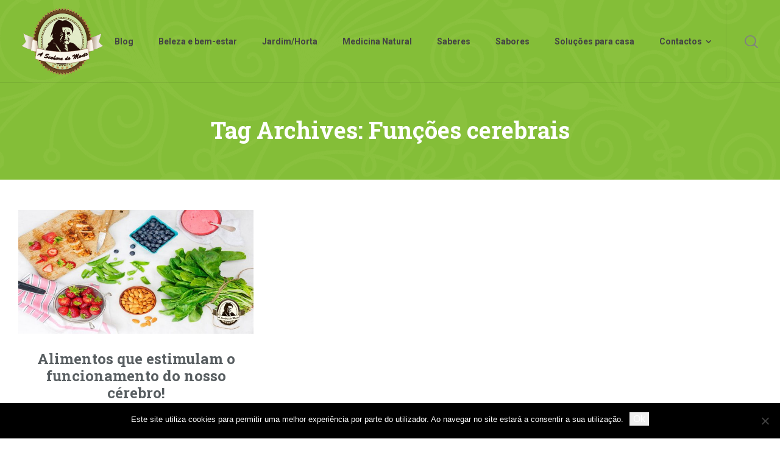

--- FILE ---
content_type: text/html; charset=UTF-8
request_url: https://asenhoradomonte.com/tag/funcoes-cerebrais/
body_size: 17014
content:
<!doctype html>
<html lang="pt-PT" class="no-js">
<head> 
<meta charset="UTF-8" />  
<meta name="viewport" content="width=device-width, initial-scale=1, maximum-scale=5">
<link rel="profile" href="https://gmpg.org/xfn/11">
<meta name='robots' content='index, follow, max-image-preview:large, max-snippet:-1, max-video-preview:-1' />
<script type="33b707cd12f4e906e8fbdbe5-text/javascript">/*<![CDATA[ */ 
		
		var html = document.getElementsByTagName("html")[0]; 
		html.className = html.className.replace("no-js", "js"); 
		window.onerror=function(e,f){var body = document.getElementsByTagName("body")[0]; 
			body.className = body.className.replace("rt-loading", ""); 
			var e_file = document.createElement("a");
			e_file.href = f;
			console.log( e );
			console.log( e_file.pathname );}
		/* ]]>*/</script>
		
		

	<!-- This site is optimized with the Yoast SEO plugin v26.7 - https://yoast.com/wordpress/plugins/seo/ -->
	<title>Funções cerebrais Arquivos - A Senhora do Monte</title>
	<link rel="canonical" href="https://asenhoradomonte.com/tag/funcoes-cerebrais/" />
	<meta property="og:locale" content="pt_PT" />
	<meta property="og:type" content="article" />
	<meta property="og:title" content="Funções cerebrais Arquivos - A Senhora do Monte" />
	<meta property="og:url" content="https://asenhoradomonte.com/tag/funcoes-cerebrais/" />
	<meta property="og:site_name" content="A Senhora do Monte" />
	<meta name="twitter:card" content="summary_large_image" />
	<meta name="twitter:site" content="@ASenhoradoMonte" />
	<script type="application/ld+json" class="yoast-schema-graph">{"@context":"https://schema.org","@graph":[{"@type":"CollectionPage","@id":"https://asenhoradomonte.com/tag/funcoes-cerebrais/","url":"https://asenhoradomonte.com/tag/funcoes-cerebrais/","name":"Funções cerebrais Arquivos - A Senhora do Monte","isPartOf":{"@id":"https://asenhoradomonte.com/#website"},"primaryImageOfPage":{"@id":"https://asenhoradomonte.com/tag/funcoes-cerebrais/#primaryimage"},"image":{"@id":"https://asenhoradomonte.com/tag/funcoes-cerebrais/#primaryimage"},"thumbnailUrl":"https://asenhoradomonte.com/wp-content/uploads/2016/06/alimentos-que-estimulam-o-funcionamento-do-cerebro.jpg","breadcrumb":{"@id":"https://asenhoradomonte.com/tag/funcoes-cerebrais/#breadcrumb"},"inLanguage":"pt-PT"},{"@type":"ImageObject","inLanguage":"pt-PT","@id":"https://asenhoradomonte.com/tag/funcoes-cerebrais/#primaryimage","url":"https://asenhoradomonte.com/wp-content/uploads/2016/06/alimentos-que-estimulam-o-funcionamento-do-cerebro.jpg","contentUrl":"https://asenhoradomonte.com/wp-content/uploads/2016/06/alimentos-que-estimulam-o-funcionamento-do-cerebro.jpg","width":1200,"height":630,"caption":"Alimentos que estimulam o funcionamento do cérebro"},{"@type":"BreadcrumbList","@id":"https://asenhoradomonte.com/tag/funcoes-cerebrais/#breadcrumb","itemListElement":[{"@type":"ListItem","position":1,"name":"Home","item":"https://asenhoradomonte.com/"},{"@type":"ListItem","position":2,"name":"Funções cerebrais"}]},{"@type":"WebSite","@id":"https://asenhoradomonte.com/#website","url":"https://asenhoradomonte.com/","name":"A Senhora do Monte","description":"Uma homenagem ao Portugal das tradições, dos saberes e dos sabores.","potentialAction":[{"@type":"SearchAction","target":{"@type":"EntryPoint","urlTemplate":"https://asenhoradomonte.com/?s={search_term_string}"},"query-input":{"@type":"PropertyValueSpecification","valueRequired":true,"valueName":"search_term_string"}}],"inLanguage":"pt-PT"}]}</script>
	<!-- / Yoast SEO plugin. -->


<link rel='dns-prefetch' href='//fonts.googleapis.com' />
<link rel='preconnect' href='//www.google-analytics.com' />
<link rel="alternate" type="application/rss+xml" title="A Senhora do Monte &raquo; Feed" href="https://asenhoradomonte.com/feed/" />
<link rel="alternate" type="application/rss+xml" title="A Senhora do Monte &raquo; Feed de comentários" href="https://asenhoradomonte.com/comments/feed/" />
<link rel="alternate" type="application/rss+xml" title="Feed de etiquetas A Senhora do Monte &raquo; Funções cerebrais" href="https://asenhoradomonte.com/tag/funcoes-cerebrais/feed/" />
<!-- This site is powered by Shareaholic - https://shareaholic.com -->
<script type='text/javascript' data-cfasync='false'>
  //<![CDATA[
    _SHR_SETTINGS = {"endpoints":{"local_recs_url":"https:\/\/asenhoradomonte.com\/wp-admin\/admin-ajax.php?action=shareaholic_permalink_related","share_counts_url":"https:\/\/asenhoradomonte.com\/wp-admin\/admin-ajax.php?action=shareaholic_share_counts_api"}};
  //]]>
</script>
<script type='text/javascript' data-cfasync='false'
        src='//apps.shareaholic.com/assets/pub/shareaholic.js'
        data-shr-siteid='f9d7e6cd5da5d5235baa80513ccf8b3c' async='async' >
</script>

<!-- Shareaholic Content Tags -->
<meta name='shareaholic:site_name' content='A Senhora do Monte' />
<meta name='shareaholic:language' content='pt-PT' />
<meta name='shareaholic:article_visibility' content='private' />
<meta name='shareaholic:site_id' content='f9d7e6cd5da5d5235baa80513ccf8b3c' />
<meta name='shareaholic:wp_version' content='8.6.2' />

<!-- Shareaholic Content Tags End -->
		<!-- This site uses the Google Analytics by ExactMetrics plugin v8.11.1 - Using Analytics tracking - https://www.exactmetrics.com/ -->
							<script src="//www.googletagmanager.com/gtag/js?id=G-ZDPYBMFL6H"  data-cfasync="false" data-wpfc-render="false" type="text/javascript" async></script>
			<script data-cfasync="false" data-wpfc-render="false" type="text/javascript">
				var em_version = '8.11.1';
				var em_track_user = true;
				var em_no_track_reason = '';
								var ExactMetricsDefaultLocations = {"page_location":"https:\/\/asenhoradomonte.com\/tag\/funcoes-cerebrais\/"};
								if ( typeof ExactMetricsPrivacyGuardFilter === 'function' ) {
					var ExactMetricsLocations = (typeof ExactMetricsExcludeQuery === 'object') ? ExactMetricsPrivacyGuardFilter( ExactMetricsExcludeQuery ) : ExactMetricsPrivacyGuardFilter( ExactMetricsDefaultLocations );
				} else {
					var ExactMetricsLocations = (typeof ExactMetricsExcludeQuery === 'object') ? ExactMetricsExcludeQuery : ExactMetricsDefaultLocations;
				}

								var disableStrs = [
										'ga-disable-G-ZDPYBMFL6H',
									];

				/* Function to detect opted out users */
				function __gtagTrackerIsOptedOut() {
					for (var index = 0; index < disableStrs.length; index++) {
						if (document.cookie.indexOf(disableStrs[index] + '=true') > -1) {
							return true;
						}
					}

					return false;
				}

				/* Disable tracking if the opt-out cookie exists. */
				if (__gtagTrackerIsOptedOut()) {
					for (var index = 0; index < disableStrs.length; index++) {
						window[disableStrs[index]] = true;
					}
				}

				/* Opt-out function */
				function __gtagTrackerOptout() {
					for (var index = 0; index < disableStrs.length; index++) {
						document.cookie = disableStrs[index] + '=true; expires=Thu, 31 Dec 2099 23:59:59 UTC; path=/';
						window[disableStrs[index]] = true;
					}
				}

				if ('undefined' === typeof gaOptout) {
					function gaOptout() {
						__gtagTrackerOptout();
					}
				}
								window.dataLayer = window.dataLayer || [];

				window.ExactMetricsDualTracker = {
					helpers: {},
					trackers: {},
				};
				if (em_track_user) {
					function __gtagDataLayer() {
						dataLayer.push(arguments);
					}

					function __gtagTracker(type, name, parameters) {
						if (!parameters) {
							parameters = {};
						}

						if (parameters.send_to) {
							__gtagDataLayer.apply(null, arguments);
							return;
						}

						if (type === 'event') {
														parameters.send_to = exactmetrics_frontend.v4_id;
							var hookName = name;
							if (typeof parameters['event_category'] !== 'undefined') {
								hookName = parameters['event_category'] + ':' + name;
							}

							if (typeof ExactMetricsDualTracker.trackers[hookName] !== 'undefined') {
								ExactMetricsDualTracker.trackers[hookName](parameters);
							} else {
								__gtagDataLayer('event', name, parameters);
							}
							
						} else {
							__gtagDataLayer.apply(null, arguments);
						}
					}

					__gtagTracker('js', new Date());
					__gtagTracker('set', {
						'developer_id.dNDMyYj': true,
											});
					if ( ExactMetricsLocations.page_location ) {
						__gtagTracker('set', ExactMetricsLocations);
					}
										__gtagTracker('config', 'G-ZDPYBMFL6H', {"forceSSL":"true"} );
										window.gtag = __gtagTracker;										(function () {
						/* https://developers.google.com/analytics/devguides/collection/analyticsjs/ */
						/* ga and __gaTracker compatibility shim. */
						var noopfn = function () {
							return null;
						};
						var newtracker = function () {
							return new Tracker();
						};
						var Tracker = function () {
							return null;
						};
						var p = Tracker.prototype;
						p.get = noopfn;
						p.set = noopfn;
						p.send = function () {
							var args = Array.prototype.slice.call(arguments);
							args.unshift('send');
							__gaTracker.apply(null, args);
						};
						var __gaTracker = function () {
							var len = arguments.length;
							if (len === 0) {
								return;
							}
							var f = arguments[len - 1];
							if (typeof f !== 'object' || f === null || typeof f.hitCallback !== 'function') {
								if ('send' === arguments[0]) {
									var hitConverted, hitObject = false, action;
									if ('event' === arguments[1]) {
										if ('undefined' !== typeof arguments[3]) {
											hitObject = {
												'eventAction': arguments[3],
												'eventCategory': arguments[2],
												'eventLabel': arguments[4],
												'value': arguments[5] ? arguments[5] : 1,
											}
										}
									}
									if ('pageview' === arguments[1]) {
										if ('undefined' !== typeof arguments[2]) {
											hitObject = {
												'eventAction': 'page_view',
												'page_path': arguments[2],
											}
										}
									}
									if (typeof arguments[2] === 'object') {
										hitObject = arguments[2];
									}
									if (typeof arguments[5] === 'object') {
										Object.assign(hitObject, arguments[5]);
									}
									if ('undefined' !== typeof arguments[1].hitType) {
										hitObject = arguments[1];
										if ('pageview' === hitObject.hitType) {
											hitObject.eventAction = 'page_view';
										}
									}
									if (hitObject) {
										action = 'timing' === arguments[1].hitType ? 'timing_complete' : hitObject.eventAction;
										hitConverted = mapArgs(hitObject);
										__gtagTracker('event', action, hitConverted);
									}
								}
								return;
							}

							function mapArgs(args) {
								var arg, hit = {};
								var gaMap = {
									'eventCategory': 'event_category',
									'eventAction': 'event_action',
									'eventLabel': 'event_label',
									'eventValue': 'event_value',
									'nonInteraction': 'non_interaction',
									'timingCategory': 'event_category',
									'timingVar': 'name',
									'timingValue': 'value',
									'timingLabel': 'event_label',
									'page': 'page_path',
									'location': 'page_location',
									'title': 'page_title',
									'referrer' : 'page_referrer',
								};
								for (arg in args) {
																		if (!(!args.hasOwnProperty(arg) || !gaMap.hasOwnProperty(arg))) {
										hit[gaMap[arg]] = args[arg];
									} else {
										hit[arg] = args[arg];
									}
								}
								return hit;
							}

							try {
								f.hitCallback();
							} catch (ex) {
							}
						};
						__gaTracker.create = newtracker;
						__gaTracker.getByName = newtracker;
						__gaTracker.getAll = function () {
							return [];
						};
						__gaTracker.remove = noopfn;
						__gaTracker.loaded = true;
						window['__gaTracker'] = __gaTracker;
					})();
									} else {
										console.log("");
					(function () {
						function __gtagTracker() {
							return null;
						}

						window['__gtagTracker'] = __gtagTracker;
						window['gtag'] = __gtagTracker;
					})();
									}
			</script>
							<!-- / Google Analytics by ExactMetrics -->
		<style id='wp-img-auto-sizes-contain-inline-css' type='text/css'>
img:is([sizes=auto i],[sizes^="auto," i]){contain-intrinsic-size:3000px 1500px}
/*# sourceURL=wp-img-auto-sizes-contain-inline-css */
</style>
<link rel='stylesheet' id='sbi_styles-css' href='https://asenhoradomonte.com/wp-content/plugins/instagram-feed/css/sbi-styles.min.css?ver=6.10.0' type='text/css' media='all' />
<link rel='stylesheet' id='naturalife-style-all-css' href='https://asenhoradomonte.com/wp-content/themes/naturalife/css/app-min.css?ver=2.1.1' type='text/css' media='all' />
<link rel='stylesheet' id='fontello-css' href='https://asenhoradomonte.com/wp-content/themes/naturalife/css/fontello/css/fontello.css?ver=2.1.1' type='text/css' media='all' />
<link rel='stylesheet' id='naturalife-theme-style-css' href='https://asenhoradomonte.com/wp-content/themes/naturalife-child/style.css?ver=6.9' type='text/css' media='all' />
<link rel='stylesheet' id='naturalife-dynamic-css' href='https://asenhoradomonte.com/wp-content/uploads/naturalife/dynamic-style.css?ver=241223132257' type='text/css' media='all' />
<style id='wp-emoji-styles-inline-css' type='text/css'>

	img.wp-smiley, img.emoji {
		display: inline !important;
		border: none !important;
		box-shadow: none !important;
		height: 1em !important;
		width: 1em !important;
		margin: 0 0.07em !important;
		vertical-align: -0.1em !important;
		background: none !important;
		padding: 0 !important;
	}
/*# sourceURL=wp-emoji-styles-inline-css */
</style>
<link rel='stylesheet' id='wp-block-library-css' href='https://asenhoradomonte.com/wp-includes/css/dist/block-library/style.min.css?ver=6.9' type='text/css' media='all' />
<style id='classic-theme-styles-inline-css' type='text/css'>
/*! This file is auto-generated */
.wp-block-button__link{color:#fff;background-color:#32373c;border-radius:9999px;box-shadow:none;text-decoration:none;padding:calc(.667em + 2px) calc(1.333em + 2px);font-size:1.125em}.wp-block-file__button{background:#32373c;color:#fff;text-decoration:none}
/*# sourceURL=/wp-includes/css/classic-themes.min.css */
</style>
<style id='global-styles-inline-css' type='text/css'>
:root{--wp--preset--aspect-ratio--square: 1;--wp--preset--aspect-ratio--4-3: 4/3;--wp--preset--aspect-ratio--3-4: 3/4;--wp--preset--aspect-ratio--3-2: 3/2;--wp--preset--aspect-ratio--2-3: 2/3;--wp--preset--aspect-ratio--16-9: 16/9;--wp--preset--aspect-ratio--9-16: 9/16;--wp--preset--color--black: #000000;--wp--preset--color--cyan-bluish-gray: #abb8c3;--wp--preset--color--white: #ffffff;--wp--preset--color--pale-pink: #f78da7;--wp--preset--color--vivid-red: #cf2e2e;--wp--preset--color--luminous-vivid-orange: #ff6900;--wp--preset--color--luminous-vivid-amber: #fcb900;--wp--preset--color--light-green-cyan: #7bdcb5;--wp--preset--color--vivid-green-cyan: #00d084;--wp--preset--color--pale-cyan-blue: #8ed1fc;--wp--preset--color--vivid-cyan-blue: #0693e3;--wp--preset--color--vivid-purple: #9b51e0;--wp--preset--gradient--vivid-cyan-blue-to-vivid-purple: linear-gradient(135deg,rgb(6,147,227) 0%,rgb(155,81,224) 100%);--wp--preset--gradient--light-green-cyan-to-vivid-green-cyan: linear-gradient(135deg,rgb(122,220,180) 0%,rgb(0,208,130) 100%);--wp--preset--gradient--luminous-vivid-amber-to-luminous-vivid-orange: linear-gradient(135deg,rgb(252,185,0) 0%,rgb(255,105,0) 100%);--wp--preset--gradient--luminous-vivid-orange-to-vivid-red: linear-gradient(135deg,rgb(255,105,0) 0%,rgb(207,46,46) 100%);--wp--preset--gradient--very-light-gray-to-cyan-bluish-gray: linear-gradient(135deg,rgb(238,238,238) 0%,rgb(169,184,195) 100%);--wp--preset--gradient--cool-to-warm-spectrum: linear-gradient(135deg,rgb(74,234,220) 0%,rgb(151,120,209) 20%,rgb(207,42,186) 40%,rgb(238,44,130) 60%,rgb(251,105,98) 80%,rgb(254,248,76) 100%);--wp--preset--gradient--blush-light-purple: linear-gradient(135deg,rgb(255,206,236) 0%,rgb(152,150,240) 100%);--wp--preset--gradient--blush-bordeaux: linear-gradient(135deg,rgb(254,205,165) 0%,rgb(254,45,45) 50%,rgb(107,0,62) 100%);--wp--preset--gradient--luminous-dusk: linear-gradient(135deg,rgb(255,203,112) 0%,rgb(199,81,192) 50%,rgb(65,88,208) 100%);--wp--preset--gradient--pale-ocean: linear-gradient(135deg,rgb(255,245,203) 0%,rgb(182,227,212) 50%,rgb(51,167,181) 100%);--wp--preset--gradient--electric-grass: linear-gradient(135deg,rgb(202,248,128) 0%,rgb(113,206,126) 100%);--wp--preset--gradient--midnight: linear-gradient(135deg,rgb(2,3,129) 0%,rgb(40,116,252) 100%);--wp--preset--font-size--small: 13px;--wp--preset--font-size--medium: 20px;--wp--preset--font-size--large: 36px;--wp--preset--font-size--x-large: 42px;--wp--preset--spacing--20: 0.44rem;--wp--preset--spacing--30: 0.67rem;--wp--preset--spacing--40: 1rem;--wp--preset--spacing--50: 1.5rem;--wp--preset--spacing--60: 2.25rem;--wp--preset--spacing--70: 3.38rem;--wp--preset--spacing--80: 5.06rem;--wp--preset--shadow--natural: 6px 6px 9px rgba(0, 0, 0, 0.2);--wp--preset--shadow--deep: 12px 12px 50px rgba(0, 0, 0, 0.4);--wp--preset--shadow--sharp: 6px 6px 0px rgba(0, 0, 0, 0.2);--wp--preset--shadow--outlined: 6px 6px 0px -3px rgb(255, 255, 255), 6px 6px rgb(0, 0, 0);--wp--preset--shadow--crisp: 6px 6px 0px rgb(0, 0, 0);}:where(.is-layout-flex){gap: 0.5em;}:where(.is-layout-grid){gap: 0.5em;}body .is-layout-flex{display: flex;}.is-layout-flex{flex-wrap: wrap;align-items: center;}.is-layout-flex > :is(*, div){margin: 0;}body .is-layout-grid{display: grid;}.is-layout-grid > :is(*, div){margin: 0;}:where(.wp-block-columns.is-layout-flex){gap: 2em;}:where(.wp-block-columns.is-layout-grid){gap: 2em;}:where(.wp-block-post-template.is-layout-flex){gap: 1.25em;}:where(.wp-block-post-template.is-layout-grid){gap: 1.25em;}.has-black-color{color: var(--wp--preset--color--black) !important;}.has-cyan-bluish-gray-color{color: var(--wp--preset--color--cyan-bluish-gray) !important;}.has-white-color{color: var(--wp--preset--color--white) !important;}.has-pale-pink-color{color: var(--wp--preset--color--pale-pink) !important;}.has-vivid-red-color{color: var(--wp--preset--color--vivid-red) !important;}.has-luminous-vivid-orange-color{color: var(--wp--preset--color--luminous-vivid-orange) !important;}.has-luminous-vivid-amber-color{color: var(--wp--preset--color--luminous-vivid-amber) !important;}.has-light-green-cyan-color{color: var(--wp--preset--color--light-green-cyan) !important;}.has-vivid-green-cyan-color{color: var(--wp--preset--color--vivid-green-cyan) !important;}.has-pale-cyan-blue-color{color: var(--wp--preset--color--pale-cyan-blue) !important;}.has-vivid-cyan-blue-color{color: var(--wp--preset--color--vivid-cyan-blue) !important;}.has-vivid-purple-color{color: var(--wp--preset--color--vivid-purple) !important;}.has-black-background-color{background-color: var(--wp--preset--color--black) !important;}.has-cyan-bluish-gray-background-color{background-color: var(--wp--preset--color--cyan-bluish-gray) !important;}.has-white-background-color{background-color: var(--wp--preset--color--white) !important;}.has-pale-pink-background-color{background-color: var(--wp--preset--color--pale-pink) !important;}.has-vivid-red-background-color{background-color: var(--wp--preset--color--vivid-red) !important;}.has-luminous-vivid-orange-background-color{background-color: var(--wp--preset--color--luminous-vivid-orange) !important;}.has-luminous-vivid-amber-background-color{background-color: var(--wp--preset--color--luminous-vivid-amber) !important;}.has-light-green-cyan-background-color{background-color: var(--wp--preset--color--light-green-cyan) !important;}.has-vivid-green-cyan-background-color{background-color: var(--wp--preset--color--vivid-green-cyan) !important;}.has-pale-cyan-blue-background-color{background-color: var(--wp--preset--color--pale-cyan-blue) !important;}.has-vivid-cyan-blue-background-color{background-color: var(--wp--preset--color--vivid-cyan-blue) !important;}.has-vivid-purple-background-color{background-color: var(--wp--preset--color--vivid-purple) !important;}.has-black-border-color{border-color: var(--wp--preset--color--black) !important;}.has-cyan-bluish-gray-border-color{border-color: var(--wp--preset--color--cyan-bluish-gray) !important;}.has-white-border-color{border-color: var(--wp--preset--color--white) !important;}.has-pale-pink-border-color{border-color: var(--wp--preset--color--pale-pink) !important;}.has-vivid-red-border-color{border-color: var(--wp--preset--color--vivid-red) !important;}.has-luminous-vivid-orange-border-color{border-color: var(--wp--preset--color--luminous-vivid-orange) !important;}.has-luminous-vivid-amber-border-color{border-color: var(--wp--preset--color--luminous-vivid-amber) !important;}.has-light-green-cyan-border-color{border-color: var(--wp--preset--color--light-green-cyan) !important;}.has-vivid-green-cyan-border-color{border-color: var(--wp--preset--color--vivid-green-cyan) !important;}.has-pale-cyan-blue-border-color{border-color: var(--wp--preset--color--pale-cyan-blue) !important;}.has-vivid-cyan-blue-border-color{border-color: var(--wp--preset--color--vivid-cyan-blue) !important;}.has-vivid-purple-border-color{border-color: var(--wp--preset--color--vivid-purple) !important;}.has-vivid-cyan-blue-to-vivid-purple-gradient-background{background: var(--wp--preset--gradient--vivid-cyan-blue-to-vivid-purple) !important;}.has-light-green-cyan-to-vivid-green-cyan-gradient-background{background: var(--wp--preset--gradient--light-green-cyan-to-vivid-green-cyan) !important;}.has-luminous-vivid-amber-to-luminous-vivid-orange-gradient-background{background: var(--wp--preset--gradient--luminous-vivid-amber-to-luminous-vivid-orange) !important;}.has-luminous-vivid-orange-to-vivid-red-gradient-background{background: var(--wp--preset--gradient--luminous-vivid-orange-to-vivid-red) !important;}.has-very-light-gray-to-cyan-bluish-gray-gradient-background{background: var(--wp--preset--gradient--very-light-gray-to-cyan-bluish-gray) !important;}.has-cool-to-warm-spectrum-gradient-background{background: var(--wp--preset--gradient--cool-to-warm-spectrum) !important;}.has-blush-light-purple-gradient-background{background: var(--wp--preset--gradient--blush-light-purple) !important;}.has-blush-bordeaux-gradient-background{background: var(--wp--preset--gradient--blush-bordeaux) !important;}.has-luminous-dusk-gradient-background{background: var(--wp--preset--gradient--luminous-dusk) !important;}.has-pale-ocean-gradient-background{background: var(--wp--preset--gradient--pale-ocean) !important;}.has-electric-grass-gradient-background{background: var(--wp--preset--gradient--electric-grass) !important;}.has-midnight-gradient-background{background: var(--wp--preset--gradient--midnight) !important;}.has-small-font-size{font-size: var(--wp--preset--font-size--small) !important;}.has-medium-font-size{font-size: var(--wp--preset--font-size--medium) !important;}.has-large-font-size{font-size: var(--wp--preset--font-size--large) !important;}.has-x-large-font-size{font-size: var(--wp--preset--font-size--x-large) !important;}
:where(.wp-block-post-template.is-layout-flex){gap: 1.25em;}:where(.wp-block-post-template.is-layout-grid){gap: 1.25em;}
:where(.wp-block-term-template.is-layout-flex){gap: 1.25em;}:where(.wp-block-term-template.is-layout-grid){gap: 1.25em;}
:where(.wp-block-columns.is-layout-flex){gap: 2em;}:where(.wp-block-columns.is-layout-grid){gap: 2em;}
:root :where(.wp-block-pullquote){font-size: 1.5em;line-height: 1.6;}
/*# sourceURL=global-styles-inline-css */
</style>
<link rel='stylesheet' id='contact-form-7-css' href='https://asenhoradomonte.com/wp-content/plugins/contact-form-7/includes/css/styles.css?ver=6.1.4' type='text/css' media='all' />
<link rel='stylesheet' id='cookie-notice-front-css' href='https://asenhoradomonte.com/wp-content/plugins/cookie-notice/css/front.min.css?ver=2.5.11' type='text/css' media='all' />
<link rel='stylesheet' id='wpccp-css' href='https://asenhoradomonte.com/wp-content/plugins/wp-content-copy-protection/assets/css/style.min.css?ver=1688766136' type='text/css' media='all' />
<link rel='stylesheet' id='naturalife-google-fonts-css' href='//fonts.googleapis.com/css?family=Roboto+Slab%3A700%7CRoboto%3Aregular%2C500%2C400i%2C700%7CCaveat%3A700&#038;subset=latin&#038;ver=1.0.0' type='text/css' media='all' />
<script data-cfasync="false" type="text/javascript" src="https://asenhoradomonte.com/wp-content/plugins/google-analytics-dashboard-for-wp/assets/js/frontend-gtag.min.js?ver=8.11.1" id="exactmetrics-frontend-script-js" async="async" data-wp-strategy="async"></script>
<script data-cfasync="false" data-wpfc-render="false" type="text/javascript" id='exactmetrics-frontend-script-js-extra'>/* <![CDATA[ */
var exactmetrics_frontend = {"js_events_tracking":"true","download_extensions":"zip,mp3,mpeg,pdf,docx,pptx,xlsx,rar","inbound_paths":"[{\"path\":\"\\\/go\\\/\",\"label\":\"affiliate\"},{\"path\":\"\\\/recommend\\\/\",\"label\":\"affiliate\"}]","home_url":"https:\/\/asenhoradomonte.com","hash_tracking":"false","v4_id":"G-ZDPYBMFL6H"};/* ]]> */
</script>
<script type="33b707cd12f4e906e8fbdbe5-text/javascript" id="cookie-notice-front-js-before">
/* <![CDATA[ */
var cnArgs = {"ajaxUrl":"https:\/\/asenhoradomonte.com\/wp-admin\/admin-ajax.php","nonce":"edb4bec51a","hideEffect":"slide","position":"bottom","onScroll":false,"onScrollOffset":100,"onClick":false,"cookieName":"cookie_notice_accepted","cookieTime":2592000,"cookieTimeRejected":2592000,"globalCookie":false,"redirection":false,"cache":true,"revokeCookies":false,"revokeCookiesOpt":"automatic"};

//# sourceURL=cookie-notice-front-js-before
/* ]]> */
</script>
<script type="33b707cd12f4e906e8fbdbe5-text/javascript" src="https://asenhoradomonte.com/wp-content/plugins/cookie-notice/js/front.min.js?ver=2.5.11" id="cookie-notice-front-js"></script>
<script type="33b707cd12f4e906e8fbdbe5-text/javascript" src="https://asenhoradomonte.com/wp-includes/js/jquery/jquery.min.js?ver=3.7.1" id="jquery-core-js"></script>
<script type="33b707cd12f4e906e8fbdbe5-text/javascript" src="https://asenhoradomonte.com/wp-includes/js/jquery/jquery-migrate.min.js?ver=3.4.1" id="jquery-migrate-js"></script>
<link rel="https://api.w.org/" href="https://asenhoradomonte.com/wp-json/" /><link rel="alternate" title="JSON" type="application/json" href="https://asenhoradomonte.com/wp-json/wp/v2/tags/2978" /><link rel="EditURI" type="application/rsd+xml" title="RSD" href="https://asenhoradomonte.com/xmlrpc.php?rsd" />
<meta name="generator" content="WordPress 6.9" />
		<script type="33b707cd12f4e906e8fbdbe5-text/javascript" async defer data-pin-color="red" data-pin-hover="true" src="https://asenhoradomonte.com/wp-content/plugins/pinterest-pin-it-button-on-image-hover-and-post/js/pinit.js"></script>
		<script type="33b707cd12f4e906e8fbdbe5-text/javascript">
  window._taboola = window._taboola || [];
  _taboola.push({article:'auto'});
  !function (e, f, u, i) {
    if (!document.getElementById(i)){
      e.async = 1;
      e.src = u;
      e.id = i;
      f.parentNode.insertBefore(e, f);
    }
  }(document.createElement('script'),
  document.getElementsByTagName('script')[0],
  '//cdn.taboola.com/libtrc/asenhoradomonte/loader.js',
  'tb_loader_script');
  if(window.performance && typeof window.performance.mark == 'function')
    {window.performance.mark('tbl_ic');}
</script>
<meta name="generator" content="Powered by NaturaLife Health &amp; Organic WordPress Theme CT:1 TV:2.1.1 PV:2.1" />
<meta name="generator" content="Elementor 3.34.1; features: e_font_icon_svg; settings: css_print_method-external, google_font-enabled, font_display-auto">
      <meta name="onesignal" content="wordpress-plugin"/>
            <script type="33b707cd12f4e906e8fbdbe5-text/javascript">

      window.OneSignalDeferred = window.OneSignalDeferred || [];

      OneSignalDeferred.push(function(OneSignal) {
        var oneSignal_options = {};
        window._oneSignalInitOptions = oneSignal_options;

        oneSignal_options['serviceWorkerParam'] = { scope: '/' };
oneSignal_options['serviceWorkerPath'] = 'OneSignalSDKWorker.js.php';

        OneSignal.Notifications.setDefaultUrl("https://asenhoradomonte.com");

        oneSignal_options['wordpress'] = true;
oneSignal_options['appId'] = 'b4d3c1ef-7e02-489a-ac1f-845a487daae6';
oneSignal_options['allowLocalhostAsSecureOrigin'] = true;
oneSignal_options['welcomeNotification'] = { };
oneSignal_options['welcomeNotification']['title'] = "";
oneSignal_options['welcomeNotification']['message'] = "Obrigado por subscrever!";
oneSignal_options['path'] = "https://asenhoradomonte.com/wp-content/plugins/onesignal-free-web-push-notifications/sdk_files/";
oneSignal_options['safari_web_id'] = "web.onesignal.auto.0dd8fdab-49d8-437b-ac06-36c9d15991be";
oneSignal_options['promptOptions'] = { };
oneSignal_options['promptOptions']['actionMessage'] = "Quer ficar sempre a par das novidades?";
oneSignal_options['promptOptions']['exampleNotificationTitleDesktop'] = "Exemplo de notificação";
oneSignal_options['promptOptions']['exampleNotificationMessageDesktop'] = "As notificações vão surgir no seu computador";
oneSignal_options['promptOptions']['exampleNotificationTitleMobile'] = "Exemplo de notificação";
oneSignal_options['promptOptions']['exampleNotificationMessageMobile'] = "As notificações vão surgir no seu telefone";
oneSignal_options['promptOptions']['exampleNotificationCaption'] = "(pode cancelar a subscrição a qualquer momento)";
oneSignal_options['promptOptions']['acceptButtonText'] = "Subscrever";
oneSignal_options['promptOptions']['cancelButtonText'] = "Não, obrigado";
oneSignal_options['promptOptions']['siteName'] = "A Senhora do Monte";
oneSignal_options['notifyButton'] = { };
oneSignal_options['notifyButton']['enable'] = true;
oneSignal_options['notifyButton']['position'] = 'bottom-right';
oneSignal_options['notifyButton']['theme'] = 'default';
oneSignal_options['notifyButton']['size'] = 'medium';
oneSignal_options['notifyButton']['showCredit'] = true;
oneSignal_options['notifyButton']['text'] = {};
oneSignal_options['notifyButton']['text']['tip.state.unsubscribed'] = 'Subscreva as notificações!';
oneSignal_options['notifyButton']['text']['tip.state.subscribed'] = 'Já subscreveu as notificações!';
oneSignal_options['notifyButton']['text']['tip.state.blocked'] = 'Bloqueou as notificações!';
oneSignal_options['notifyButton']['text']['message.action.subscribed'] = 'Obrigado por subscrever!';
oneSignal_options['notifyButton']['text']['message.action.resubscribed'] = 'Subscreveu as notificações!';
oneSignal_options['notifyButton']['text']['message.action.unsubscribed'] = 'Não vai receber notificações novamente!';
oneSignal_options['notifyButton']['text']['dialog.main.title'] = 'Gerir notificações';
oneSignal_options['notifyButton']['text']['dialog.main.button.subscribe'] = 'Subscrever';
oneSignal_options['notifyButton']['text']['dialog.main.button.unsubscribe'] = 'Cancelar subscrição';
oneSignal_options['notifyButton']['text']['dialog.blocked.title'] = 'Desbloquear notificações';
oneSignal_options['notifyButton']['text']['dialog.blocked.message'] = 'Siga estas instruções para subscrever as nossas notificações:';
              OneSignal.init(window._oneSignalInitOptions);
                    });

      function documentInitOneSignal() {
        var oneSignal_elements = document.getElementsByClassName("OneSignal-prompt");

        var oneSignalLinkClickHandler = function(event) { OneSignal.Notifications.requestPermission(); event.preventDefault(); };        for(var i = 0; i < oneSignal_elements.length; i++)
          oneSignal_elements[i].addEventListener('click', oneSignalLinkClickHandler, false);
      }

      if (document.readyState === 'complete') {
           documentInitOneSignal();
      }
      else {
           window.addEventListener("load", function(event){
               documentInitOneSignal();
          });
      }
    </script>
			<style>
				.e-con.e-parent:nth-of-type(n+4):not(.e-lazyloaded):not(.e-no-lazyload),
				.e-con.e-parent:nth-of-type(n+4):not(.e-lazyloaded):not(.e-no-lazyload) * {
					background-image: none !important;
				}
				@media screen and (max-height: 1024px) {
					.e-con.e-parent:nth-of-type(n+3):not(.e-lazyloaded):not(.e-no-lazyload),
					.e-con.e-parent:nth-of-type(n+3):not(.e-lazyloaded):not(.e-no-lazyload) * {
						background-image: none !important;
					}
				}
				@media screen and (max-height: 640px) {
					.e-con.e-parent:nth-of-type(n+2):not(.e-lazyloaded):not(.e-no-lazyload),
					.e-con.e-parent:nth-of-type(n+2):not(.e-lazyloaded):not(.e-no-lazyload) * {
						background-image: none !important;
					}
				}
			</style>
			<meta name="generator" content="Powered by Slider Revolution 6.7.23 - responsive, Mobile-Friendly Slider Plugin for WordPress with comfortable drag and drop interface." />
<link rel="icon" href="https://asenhoradomonte.com/wp-content/uploads/2019/04/cropped-logo-a-senhora-do-monte-website-240px-2019-compressor-32x32.png" sizes="32x32" />
<link rel="icon" href="https://asenhoradomonte.com/wp-content/uploads/2019/04/cropped-logo-a-senhora-do-monte-website-240px-2019-compressor-192x192.png" sizes="192x192" />
<link rel="apple-touch-icon" href="https://asenhoradomonte.com/wp-content/uploads/2019/04/cropped-logo-a-senhora-do-monte-website-240px-2019-compressor-180x180.png" />
<meta name="msapplication-TileImage" content="https://asenhoradomonte.com/wp-content/uploads/2019/04/cropped-logo-a-senhora-do-monte-website-240px-2019-compressor-270x270.png" />
<script type="33b707cd12f4e906e8fbdbe5-text/javascript">function setREVStartSize(e){
			//window.requestAnimationFrame(function() {
				window.RSIW = window.RSIW===undefined ? window.innerWidth : window.RSIW;
				window.RSIH = window.RSIH===undefined ? window.innerHeight : window.RSIH;
				try {
					var pw = document.getElementById(e.c).parentNode.offsetWidth,
						newh;
					pw = pw===0 || isNaN(pw) || (e.l=="fullwidth" || e.layout=="fullwidth") ? window.RSIW : pw;
					e.tabw = e.tabw===undefined ? 0 : parseInt(e.tabw);
					e.thumbw = e.thumbw===undefined ? 0 : parseInt(e.thumbw);
					e.tabh = e.tabh===undefined ? 0 : parseInt(e.tabh);
					e.thumbh = e.thumbh===undefined ? 0 : parseInt(e.thumbh);
					e.tabhide = e.tabhide===undefined ? 0 : parseInt(e.tabhide);
					e.thumbhide = e.thumbhide===undefined ? 0 : parseInt(e.thumbhide);
					e.mh = e.mh===undefined || e.mh=="" || e.mh==="auto" ? 0 : parseInt(e.mh,0);
					if(e.layout==="fullscreen" || e.l==="fullscreen")
						newh = Math.max(e.mh,window.RSIH);
					else{
						e.gw = Array.isArray(e.gw) ? e.gw : [e.gw];
						for (var i in e.rl) if (e.gw[i]===undefined || e.gw[i]===0) e.gw[i] = e.gw[i-1];
						e.gh = e.el===undefined || e.el==="" || (Array.isArray(e.el) && e.el.length==0)? e.gh : e.el;
						e.gh = Array.isArray(e.gh) ? e.gh : [e.gh];
						for (var i in e.rl) if (e.gh[i]===undefined || e.gh[i]===0) e.gh[i] = e.gh[i-1];
											
						var nl = new Array(e.rl.length),
							ix = 0,
							sl;
						e.tabw = e.tabhide>=pw ? 0 : e.tabw;
						e.thumbw = e.thumbhide>=pw ? 0 : e.thumbw;
						e.tabh = e.tabhide>=pw ? 0 : e.tabh;
						e.thumbh = e.thumbhide>=pw ? 0 : e.thumbh;
						for (var i in e.rl) nl[i] = e.rl[i]<window.RSIW ? 0 : e.rl[i];
						sl = nl[0];
						for (var i in nl) if (sl>nl[i] && nl[i]>0) { sl = nl[i]; ix=i;}
						var m = pw>(e.gw[ix]+e.tabw+e.thumbw) ? 1 : (pw-(e.tabw+e.thumbw)) / (e.gw[ix]);
						newh =  (e.gh[ix] * m) + (e.tabh + e.thumbh);
					}
					var el = document.getElementById(e.c);
					if (el!==null && el) el.style.height = newh+"px";
					el = document.getElementById(e.c+"_wrapper");
					if (el!==null && el) {
						el.style.height = newh+"px";
						el.style.display = "block";
					}
				} catch(e){
					console.log("Failure at Presize of Slider:" + e)
				}
			//});
		  };</script>

<div align="center">
	<noscript>
		<div style="position:fixed; top:0px; left:0px; z-index:3000; height:100%; width:100%; background-color:#FFFFFF">
			<br/><br/>
			<div style="font-family: Tahoma; font-size: 14px; background-color:#FFFFCC; border: 1pt solid Black; padding: 10pt;">
				Sorry, you have Javascript Disabled! To see this page as it is meant to appear, please enable your Javascript!
			</div>
		</div>
	</noscript>
</div>
</head>
<body class="archive tag tag-funcoes-cerebrais tag-2978 wp-theme-naturalife wp-child-theme-naturalife-child cookies-not-set  overlapped-header header-style-1 header-sidepanel-mobile header-search-button naturalife-default-header-width naturalife-default-sticky-header-width naturalife-default-footer-width has-sub-header naturalife-fixed-footer sticky-mobile-header elementor-default elementor-kit-13303"> 
<!-- background wrapper -->
<div id="container">
 
 
 

	<header class="top-header" data-color="dark">
				<div class="main-header-holder naturalife-dark-header dynamic-skin">
			<div class="header-elements">

				<div class="header-row first">
					<div class="header-col left">
							
			<div id="logo" class="site-logo"> 
			 <a href="https://asenhoradomonte.com/" title="A Senhora do Monte"><img width="145" height="120" src="https://asenhoradomonte.com/wp-content/uploads/2019/04/logo-a-senhora-do-monte-website-120px-2019-compressor.png" alt="A Senhora do Monte" class="dark-logo logo-image" srcset="https://asenhoradomonte.com/wp-content/uploads/2019/04/logo-a-senhora-do-monte-website-240px-2019-compressor.png 1.3x"" /></a> 		
			</div><!-- / end #logo -->
			 
					</div>

					
					<div class="header-col right">
											
			    
					
			<nav class="main-menu-wrapper"><ul class="main-menu"><li id='menu-item-12067' data-depth='0' class="menu-item menu-item-type-post_type menu-item-object-page"><a  href="https://asenhoradomonte.com/blog/"><span>Blog</span></a> </li>
<li id='menu-item-3589' data-depth='0' class="Beleza e bem-estar menu-item menu-item-type-taxonomy menu-item-object-category has-sub-title"><a  href="https://asenhoradomonte.com/category/beleza-e-bem-estar/"><span>Beleza e bem-estar</span><sub>Ideias para cuidar da sua beleza e bem-estar.</sub></a> </li>
<li id='menu-item-3609' data-depth='0' class="menu-item menu-item-type-taxonomy menu-item-object-category"><a  href="https://asenhoradomonte.com/category/jardim-horta/"><span>Jardim/Horta</span></a> </li>
<li id='menu-item-3610' data-depth='0' class="menu-item menu-item-type-taxonomy menu-item-object-category"><a  href="https://asenhoradomonte.com/category/medicina-natural/"><span>Medicina Natural</span></a> </li>
<li id='menu-item-3585' data-depth='0' class="Saberes menu-item menu-item-type-taxonomy menu-item-object-category has-sub-title"><a  href="https://asenhoradomonte.com/category/saberes/"><span>Saberes</span><sub>Conhecimentos perdidos.</sub></a> </li>
<li id='menu-item-3586' data-depth='0' class="Sabores menu-item menu-item-type-taxonomy menu-item-object-category has-sub-title"><a  href="https://asenhoradomonte.com/category/sabores/"><span>Sabores</span><sub>Receitas tradicionais e receitas inovadoras baseadas na cultura local.</sub></a> </li>
<li id='menu-item-3587' data-depth='0' class="Solues para casa menu-item menu-item-type-taxonomy menu-item-object-category has-sub-title"><a  href="https://asenhoradomonte.com/category/solucoes-para-casa/"><span>Soluções para casa</span><sub>Ideias para a sua casa, reciclando, reutilizando e renovando.</sub></a> </li>
<li id='menu-item-11960' data-depth='0' class="menu-item menu-item-type-post_type menu-item-object-page menu-item-has-children"><a  href="https://asenhoradomonte.com/contactos/"><span>Contactos</span></a> 
<ul class="sub-menu">
<li id='menu-item-7490' data-depth='1' class="menu-item menu-item-type-post_type menu-item-object-page"><a  href="https://asenhoradomonte.com/instagram/">Instagram</a> </li>
<li id='menu-item-7497' data-depth='1' class="menu-item menu-item-type-post_type menu-item-object-page"><a  href="https://asenhoradomonte.com/pinterest/">Pinterest</a> </li>
</ul>
</li>
</ul></nav> 
				
		
				<div class="header-tools">
				<ul>
					<li class="search-button tools-icon"><a href="#" class="naturalife-search-button" title="Search"><span class="ui-icon-top-search"></span></a></li>
<li class="naturalife-sidepanel-button-holder"><a href="#" class="naturalife-sidepanel-button" title="Side Panel"><span></span><span></span><span></span></a></li>
				</ul>
			</div><!-- / end .nav-buttons -->
				
					</div>
				</div><!-- / .header-row.first -->


			</div><!-- / .header-elements -->
		</div><!-- / .main-header-header -->
		
			</header><header class="mobile-header">
	<div class="mobile-header-holder">
		<div class="header-elements">
			<div class="header-row naturalife-dark-header">
				<div class="header-col left">
						

		<div id="mobile-logo" class="mobile-logo-holder">
			 <a href="https://asenhoradomonte.com/" title="A Senhora do Monte"><img width="145" height="120" src="https://asenhoradomonte.com/wp-content/uploads/2019/04/logo-a-senhora-do-monte-website-120px-2019-compressor.png" alt="A Senhora do Monte" class="mobile-logo logo-auto-height" srcset="https://asenhoradomonte.com/wp-content/uploads/2019/04/logo-a-senhora-do-monte-website-240px-2019-compressor.png 1.3x" style="--initial-height:120px"/></a> 		
		</div><!-- / end #mobile-logo -->

 
			 
				</div>
 
				<div class="header-col right">
								<div class="header-tools">
				<ul>
					<li class="search-button tools-icon"><a href="#" class="naturalife-search-button" title="Search"><span class="ui-icon-top-search"></span></a></li>
<li class="naturalife-sidepanel-button-holder"><a href="#" class="naturalife-sidepanel-button" title="Side Panel"><span></span><span></span><span></span></a></li>
				</ul>
			</div><!-- / end .nav-buttons -->
				
				</div>
			</div><!-- / .header-row -->
		</div>
	</div><!-- / .mobile-header-header -->
</header>
			 

<!-- main contents -->
<div id="main-content">

<div class="content-row row sub-page-header fullwidth style-2" style="background-image: url(https://asenhoradomonte.com/wp-content/uploads/2018/02/green-background.png);background-repeat: no-repeat;background-size: auto auto;background-attachment: scroll;background-position: right center;background-color: #ffff;">
	<div class="content-row-wrapper default"><div class="col col-sm-12"><section class="page-title"><h1>Tag Archives: Funções cerebrais</h1></section></div></div>
</div>
		<div id="main-content-row" class="content-row default-style main-content-row fullwidth no-sidebar">
			<div class="content-row-wrapper row default">

 							<main class="col col-lg-12 col-12 content fullwidth"> 
								<div class="column-inner">
					
		
	
	
<div id="blog-dynamicID-516454" class="blog_list" data-column-width="3">
<div class="row">
<article id="5160" class="col blog-loop blog-loop-default col-lg-4 col-12 col-sm-12 post-5160 post type-post status-publish format-standard has-post-thumbnail hentry category-medicina-natural tag-alimentacao-saudavel tag-alimentos-saudaveis tag-cerebro tag-funcoes-cerebrais"><div class="post-content-wrapper">
 

<!-- blog box-->
		<figure class="featured_image featured_media">
		<a href="https://asenhoradomonte.com/2016/06/16/alimentos-que-estimulam-o-funcionamento-do-nosso-cerebro/" title="Alimentos que estimulam o funcionamento do nosso cérebro!" class="imgeffect link featured_image"><img fetchpriority="high" src="https://asenhoradomonte.com/wp-content/uploads/2016/06/alimentos-que-estimulam-o-funcionamento-do-cerebro-695x365.jpg" alt="Alimentos que estimulam o funcionamento do cérebro" class="" width="695" height="365" /></a>		
	</figure> 
	

	<div class="entry-content text">

		<!-- blog headline-->
		<h2 class="entry-title"><a href="https://asenhoradomonte.com/2016/06/16/alimentos-que-estimulam-o-funcionamento-do-nosso-cerebro/" rel="bookmark">Alimentos que estimulam o funcionamento do nosso cérebro!</a></h2> 
 
	 	
		<!-- meta data -->
		<div class="post_data">
							
						<!-- categories -->
			<span class="categories">
			in <a href="https://asenhoradomonte.com/category/medicina-natural/" rel="category tag">Medicina Natural</a>				
			</span>
			
			
						

			

		</div><!-- / end div  .post_data -->
					

		<p>Certos alimentos são extremamente benéficos para a nossa saúde. Deixamo-vos aqui uma lista com alimentos extremamente saborosos e que ajudam a estimular as nossas funções cerebrais: 1 &#8211; Gema de ovo: A gema de ovo contém colina e ácido fólico &#8211; evita o envelhecimento das células cerebrais e previne o aparecimento de Alzheimer. 2 &#8211; Café: O [&hellip;]</p>
	</div> 

	<div class="entry-footer">

		<a href="https://asenhoradomonte.com/2016/06/16/alimentos-que-estimulam-o-funcionamento-do-nosso-cerebro/" class="entry-read-more">read more</a>
	</div>	
<!-- / blog box-->
</div></article>
</div>
</div>


								</div>
				</main>

			
			</div>	
		</div><!-- / end #main-content-row -->
		 
</div><!-- / end #main-content -->
 
<!-- footer -->
<footer id="footer" class="footer">
	<div class="footer-contents"><section class="footer-widgets content-row footer footer_contents fullwidth"><div class="content-row-wrapper row default">
	<div id="footer-column-1" class="col col-12 col-lg-4 col-sm-4 featured-col widgets_holder">
		<div class="column-inner">
<div id="social_media_icons-4" class="footer_widget widget widget_social_media_icons"><div class="naturalife-social-media-widget">
<ul class="social_media inline-list"><li class="mail"><a class="ui-icon-mail" target="_self" href="/cdn-cgi/l/email-protection#3a5b495f545255485b5e555755544e5f7a5d575b535614595557" title="Email" rel="nofollow"><span>Email</span></a></li><li class="facebook"><a class="ui-icon-facebook" target="_blank" href="https://www.facebook.com/asenhoradomonte" title="Facebook" rel="nofollow"><span>Facebook</span></a></li><li class="instagram"><a class="ui-icon-instagram" target="_blank" href="https://www.instagram.com/asenhoradomonte/" title="Instagram" rel="nofollow"><span>Instagram</span></a></li><li class="pinterest"><a class="ui-icon-pinterest" target="_blank" href="https://www.pinterest.com/asenhoradomonte" title="Pinterest" rel="nofollow"><span>Pinterest</span></a></li><li class="rss"><a class="ui-icon-rss" target="_blank" href="https://asenhoradomonte.com/feed/" title="RSS" rel="nofollow"><span>RSS</span></a></li><li class="twitter"><a class="ui-icon-twitter" target="_blank" href="https://www.twitter.com/asenhoradomonte" title="X (Twitter)" rel="nofollow"><span>Twitter</span></a></li><li class="youtube-play"><a class="ui-icon-youtube-play" target="_blank" href="https://www.youtube.com/channel/UCDwD55ndzt6-sKNG0QJmG_g" title="YouTube" rel="nofollow"><span>Youtube A Senhora do Monte</span></a></li></ul></div>
</div>		</div>
	</div>
	<div id="footer-column-2" class="col col-12 col-lg-4 col-sm-4 widgets_holder">
		<div class="column-inner">
<div id="categories-3" class="footer_widget widget widget_categories"><h5>Categorias</h5>
			<ul>
					<li class="cat-item cat-item-3"><a href="https://asenhoradomonte.com/category/beleza-e-bem-estar/">Beleza e bem-estar</a>
</li>
	<li class="cat-item cat-item-1"><a href="https://asenhoradomonte.com/category/diversos/">Diversos</a>
</li>
	<li class="cat-item cat-item-4"><a href="https://asenhoradomonte.com/category/jardim-horta/">Jardim/Horta</a>
</li>
	<li class="cat-item cat-item-5"><a href="https://asenhoradomonte.com/category/medicina-natural/">Medicina Natural</a>
</li>
	<li class="cat-item cat-item-6"><a href="https://asenhoradomonte.com/category/saberes/">Saberes</a>
</li>
	<li class="cat-item cat-item-7"><a href="https://asenhoradomonte.com/category/sabores/">Sabores</a>
</li>
	<li class="cat-item cat-item-8"><a href="https://asenhoradomonte.com/category/solucoes-para-casa/">Soluções para casa</a>
</li>
			</ul>

			</div>		</div>
	</div>
	<div id="footer-column-3" class="col col-12 col-lg-4 col-sm-4 widgets_holder">
		<div class="column-inner">
<div id="popular_posts-2" class="footer_widget widget widget_popular_posts">
				<div>
					<img src="https://asenhoradomonte.com/wp-content/uploads/2014/01/agua-de-sass-1-220x80.jpg" alt="Aprenda a fazer água de Sass para ajudar a reduzir o peso" class="post-thumb" srcset="https://asenhoradomonte.com/wp-content/uploads/2014/01/agua-de-sass-1-440x160.jpg 1.3x" width="220" height="80" />
						<a class="title" href="https://asenhoradomonte.com/2014/01/12/agua-de-sass-para-reduzir-peso/" title="Aprenda a fazer água de Sass para ajudar a reduzir o peso" rel="bookmark">Aprenda a fazer água de Sass para ajudar a reduzir o peso</a>
						<span class="meta">12 Janeiro, 2014  | <span class="comment_number"><span class="icon-comment-empty"></span><a href="https://asenhoradomonte.com/2014/01/12/agua-de-sass-para-reduzir-peso/#comments" title="124 Comments" class="comment_link">124</a></span></span>
					
				</div>
			
				<div>
					<img src="https://asenhoradomonte.com/wp-content/uploads/2014/05/remedios-naturais-para-aves-de-capoeira-220x80.jpg" alt="Remédios naturais para aves de capoeira" class="post-thumb" srcset="https://asenhoradomonte.com/wp-content/uploads/2014/05/remedios-naturais-para-aves-de-capoeira-440x160.jpg 1.3x" width="220" height="80" />
						<a class="title" href="https://asenhoradomonte.com/2014/05/06/remedios-naturais-para-aves-de-capoeira/" title="Remédios Naturais para Aves de Capoeira" rel="bookmark">Remédios Naturais para Aves de Capoeira</a>
						<span class="meta">6 Maio, 2014  | <span class="comment_number"><span class="icon-comment-empty"></span><a href="https://asenhoradomonte.com/2014/05/06/remedios-naturais-para-aves-de-capoeira/#comments" title="63 Comments" class="comment_link">63</a></span></span>
					
				</div>
			</div>		</div>
	</div>
</div></section>
<div class="content-row footer_contents footer-info-bar fullwidth"><div class="content-row-wrapper d-lg-flex align-items-center default text-sm-center default"><div class="copyright">Copyright © 2020 - A Senhora do Monte<br />Implementado por <a href="https://sevenscope.co/?utm_source=senhoradomonte&amp;utm_medium=credit&amp;utm_campaign=senhoradomonte">SEVENSCOPE</a></div><div class="footer-navigation-container"><ul id="footer-navigation" class="menu"><li id="menu-item-11776" class="menu-item menu-item-type-custom menu-item-object-custom menu-item-11776"><a href="/politica-de-privacidade/">Política de Privacidade</a></li>
<li id="menu-item-11777" class="menu-item menu-item-type-custom menu-item-object-custom menu-item-11777"><a href="/contacto/">Contacto</a></li>
<li id="menu-item-11778" class="menu-item menu-item-type-custom menu-item-object-custom menu-item-11778"><a href="/disclaimer/">Disclaimer</a></li>
</ul></div><div class="footer-info-right"><ul class="social_media inline-list"><li class="mail"><a class="ui-icon-mail" target="_self" href="/cdn-cgi/l/email-protection#c9a8baaca7a1a6bba8ada6a4a6a7bdac89aea4a8a0a5e7aaa6a4" title="Email" rel="nofollow"><span>Email</span></a></li><li class="facebook"><a class="ui-icon-facebook" target="_blank" href="https://www.facebook.com/asenhoradomonte" title="Facebook" rel="nofollow"><span>Facebook</span></a></li><li class="instagram"><a class="ui-icon-instagram" target="_blank" href="https://www.instagram.com/asenhoradomonte/" title="Instagram" rel="nofollow"><span>Instagram</span></a></li><li class="pinterest"><a class="ui-icon-pinterest" target="_blank" href="https://www.pinterest.com/asenhoradomonte" title="Pinterest" rel="nofollow"><span>Pinterest</span></a></li><li class="rss"><a class="ui-icon-rss" target="_blank" href="https://asenhoradomonte.com/feed/" title="RSS" rel="nofollow"><span>RSS</span></a></li><li class="twitter"><a class="ui-icon-twitter" target="_blank" href="https://www.twitter.com/asenhoradomonte" title="X (Twitter)" rel="nofollow"><span>Twitter</span></a></li><li class="youtube-play"><a class="ui-icon-youtube-play" target="_blank" href="https://www.youtube.com/channel/UCDwD55ndzt6-sKNG0QJmG_g" title="YouTube" rel="nofollow"><span>Youtube A Senhora do Monte</span></a></li></ul></div></div></div></div></footer><!-- / end #footer -->  
</div><!-- / end #container --> 

<div class="rt-popup rt-popup-search">
	<div class="rt-popup-content-wrapper d-flex align-items-center">
		<button class="rt-popup-close ui-icon-exit" aria-label="Close"></button>
		<div class="rt-popup-content default-style">

			<form method="get"  action="https://asenhoradomonte.com//"  class="wp-search-form rt_form">
				<ul>
					<li>
						<input type="text" class='search showtextback' placeholder="Type Your Search" name="s" />
						<span class="search-icon ui-icon-search-1" aria-label="Search"></span>
					</li>
				</ul>
							</form>

		</div>
	</div>
</div>	
	<div class="rt-popup rt-popup-share">
		<div class="rt-popup-content-wrapper d-flex align-items-center">
			<button class="rt-popup-close ui-icon-exit" aria-label="Close"></button>
			<div class="rt-popup-content default-style">
				<div class="naturalife-share-content">				
					<ul></ul>
				</div>
			</div>
		</div>
	</div>
	
		<script data-cfasync="false" src="/cdn-cgi/scripts/5c5dd728/cloudflare-static/email-decode.min.js"></script><script type="33b707cd12f4e906e8fbdbe5-text/javascript">
			window.RS_MODULES = window.RS_MODULES || {};
			window.RS_MODULES.modules = window.RS_MODULES.modules || {};
			window.RS_MODULES.waiting = window.RS_MODULES.waiting || [];
			window.RS_MODULES.defered = true;
			window.RS_MODULES.moduleWaiting = window.RS_MODULES.moduleWaiting || {};
			window.RS_MODULES.type = 'compiled';
		</script>
		<script type="speculationrules">
{"prefetch":[{"source":"document","where":{"and":[{"href_matches":"/*"},{"not":{"href_matches":["/wp-*.php","/wp-admin/*","/wp-content/uploads/*","/wp-content/*","/wp-content/plugins/*","/wp-content/themes/naturalife-child/*","/wp-content/themes/naturalife/*","/*\\?(.+)"]}},{"not":{"selector_matches":"a[rel~=\"nofollow\"]"}},{"not":{"selector_matches":".no-prefetch, .no-prefetch a"}}]},"eagerness":"conservative"}]}
</script>
<script type="33b707cd12f4e906e8fbdbe5-text/javascript">
  window._taboola = window._taboola || [];
  _taboola.push({flush: true});
</script><div class="naturalife-panel-holder">
	<div class="naturalife-panel-wrapper">
		<div class="naturalife-panel-contents">
		 
						
	
				<nav class="mobile-nav">
					<ul id="mobile-navigation" class="menu"><li id='mobile-menu-item-12067' data-depth='0' class="menu-item menu-item-type-post_type menu-item-object-page"><a  href="https://asenhoradomonte.com/blog/"><span>Blog</span></a> </li>
<li id='mobile-menu-item-3589' data-depth='0' class="Beleza e bem-estar menu-item menu-item-type-taxonomy menu-item-object-category has-sub-title"><a  href="https://asenhoradomonte.com/category/beleza-e-bem-estar/"><span>Beleza e bem-estar</span><sub>Ideias para cuidar da sua beleza e bem-estar.</sub></a> </li>
<li id='mobile-menu-item-3609' data-depth='0' class="menu-item menu-item-type-taxonomy menu-item-object-category"><a  href="https://asenhoradomonte.com/category/jardim-horta/"><span>Jardim/Horta</span></a> </li>
<li id='mobile-menu-item-3610' data-depth='0' class="menu-item menu-item-type-taxonomy menu-item-object-category"><a  href="https://asenhoradomonte.com/category/medicina-natural/"><span>Medicina Natural</span></a> </li>
<li id='mobile-menu-item-3585' data-depth='0' class="Saberes menu-item menu-item-type-taxonomy menu-item-object-category has-sub-title"><a  href="https://asenhoradomonte.com/category/saberes/"><span>Saberes</span><sub>Conhecimentos perdidos.</sub></a> </li>
<li id='mobile-menu-item-3586' data-depth='0' class="Sabores menu-item menu-item-type-taxonomy menu-item-object-category has-sub-title"><a  href="https://asenhoradomonte.com/category/sabores/"><span>Sabores</span><sub>Receitas tradicionais e receitas inovadoras baseadas na cultura local.</sub></a> </li>
<li id='mobile-menu-item-3587' data-depth='0' class="Solues para casa menu-item menu-item-type-taxonomy menu-item-object-category has-sub-title"><a  href="https://asenhoradomonte.com/category/solucoes-para-casa/"><span>Soluções para casa</span><sub>Ideias para a sua casa, reciclando, reutilizando e renovando.</sub></a> </li>
<li id='mobile-menu-item-11960' data-depth='0' class="menu-item menu-item-type-post_type menu-item-object-page menu-item-has-children"><a  href="https://asenhoradomonte.com/contactos/"><span>Contactos</span></a> 
<ul class="sub-menu">
<li id='mobile-menu-item-7490' data-depth='1' class="menu-item menu-item-type-post_type menu-item-object-page"><a  href="https://asenhoradomonte.com/instagram/">Instagram</a> </li>
<li id='mobile-menu-item-7497' data-depth='1' class="menu-item menu-item-type-post_type menu-item-object-page"><a  href="https://asenhoradomonte.com/pinterest/">Pinterest</a> </li>
</ul>
</li>
</ul>    
				</nav>

						
		<div class="side-panel-widgets-desktop">
</div>
<div class="side-panel-widgets-mobile">
</div>
<div class="side-panel-widgets-global">
<div id="social_media_icons-2" class="sidebar-widget widget widget_social_media_icons"><div class="naturalife-social-media-widget">
<ul class="social_media inline-list"><li class="mail"><a class="ui-icon-mail" target="_self" href="/cdn-cgi/l/email-protection#8eeffdebe0e6e1fcefeae1e3e1e0faebcee9e3efe7e2a0ede1e3" title="Email" rel="nofollow"><span>Email</span></a></li><li class="facebook"><a class="ui-icon-facebook" target="_blank" href="https://www.facebook.com/asenhoradomonte" title="Facebook" rel="nofollow"><span>Facebook</span></a></li><li class="instagram"><a class="ui-icon-instagram" target="_blank" href="https://www.instagram.com/asenhoradomonte/" title="Instagram" rel="nofollow"><span>Instagram</span></a></li><li class="pinterest"><a class="ui-icon-pinterest" target="_blank" href="https://www.pinterest.com/asenhoradomonte" title="Pinterest" rel="nofollow"><span>Pinterest</span></a></li><li class="rss"><a class="ui-icon-rss" target="_blank" href="https://asenhoradomonte.com/feed/" title="RSS" rel="nofollow"><span>RSS</span></a></li><li class="twitter"><a class="ui-icon-twitter" target="_blank" href="https://www.twitter.com/asenhoradomonte" title="X (Twitter)" rel="nofollow"><span>Twitter</span></a></li><li class="youtube-play"><a class="ui-icon-youtube-play" target="_blank" href="https://www.youtube.com/channel/UCDwD55ndzt6-sKNG0QJmG_g" title="YouTube" rel="nofollow"><span>Youtube A Senhora do Monte</span></a></li></ul></div>
</div></div>
		</div>
	</div>
</div>
<div class="naturalife-panel-background"></div>
<div class="naturalife-panel-close ui-icon-exit"></div>
<!-- Instagram Feed JS -->
<script data-cfasync="false" src="/cdn-cgi/scripts/5c5dd728/cloudflare-static/email-decode.min.js"></script><script type="33b707cd12f4e906e8fbdbe5-text/javascript">
var sbiajaxurl = "https://asenhoradomonte.com/wp-admin/admin-ajax.php";
</script>
			<script type="33b707cd12f4e906e8fbdbe5-text/javascript">
				const lazyloadRunObserver = () => {
					const lazyloadBackgrounds = document.querySelectorAll( `.e-con.e-parent:not(.e-lazyloaded)` );
					const lazyloadBackgroundObserver = new IntersectionObserver( ( entries ) => {
						entries.forEach( ( entry ) => {
							if ( entry.isIntersecting ) {
								let lazyloadBackground = entry.target;
								if( lazyloadBackground ) {
									lazyloadBackground.classList.add( 'e-lazyloaded' );
								}
								lazyloadBackgroundObserver.unobserve( entry.target );
							}
						});
					}, { rootMargin: '200px 0px 200px 0px' } );
					lazyloadBackgrounds.forEach( ( lazyloadBackground ) => {
						lazyloadBackgroundObserver.observe( lazyloadBackground );
					} );
				};
				const events = [
					'DOMContentLoaded',
					'elementor/lazyload/observe',
				];
				events.forEach( ( event ) => {
					document.addEventListener( event, lazyloadRunObserver );
				} );
			</script>
			<link rel='stylesheet' id='rs-plugin-settings-css' href='//asenhoradomonte.com/wp-content/plugins/revslider/sr6/assets/css/rs6.css?ver=6.7.23' type='text/css' media='all' />
<style id='rs-plugin-settings-inline-css' type='text/css'>
#rs-demo-id {}
/*# sourceURL=rs-plugin-settings-inline-css */
</style>
<script type="33b707cd12f4e906e8fbdbe5-text/javascript" src="https://asenhoradomonte.com/wp-includes/js/dist/hooks.min.js?ver=dd5603f07f9220ed27f1" id="wp-hooks-js"></script>
<script type="33b707cd12f4e906e8fbdbe5-text/javascript" src="https://asenhoradomonte.com/wp-includes/js/dist/i18n.min.js?ver=c26c3dc7bed366793375" id="wp-i18n-js"></script>
<script type="33b707cd12f4e906e8fbdbe5-text/javascript" id="wp-i18n-js-after">
/* <![CDATA[ */
wp.i18n.setLocaleData( { 'text direction\u0004ltr': [ 'ltr' ] } );
//# sourceURL=wp-i18n-js-after
/* ]]> */
</script>
<script type="33b707cd12f4e906e8fbdbe5-text/javascript" src="https://asenhoradomonte.com/wp-content/plugins/contact-form-7/includes/swv/js/index.js?ver=6.1.4" id="swv-js"></script>
<script type="33b707cd12f4e906e8fbdbe5-text/javascript" id="contact-form-7-js-translations">
/* <![CDATA[ */
( function( domain, translations ) {
	var localeData = translations.locale_data[ domain ] || translations.locale_data.messages;
	localeData[""].domain = domain;
	wp.i18n.setLocaleData( localeData, domain );
} )( "contact-form-7", {"translation-revision-date":"2024-08-13 18:06:19+0000","generator":"GlotPress\/4.0.1","domain":"messages","locale_data":{"messages":{"":{"domain":"messages","plural-forms":"nplurals=2; plural=n != 1;","lang":"pt"},"This contact form is placed in the wrong place.":["Este formul\u00e1rio de contacto est\u00e1 colocado no s\u00edtio errado."],"Error:":["Erro:"]}},"comment":{"reference":"includes\/js\/index.js"}} );
//# sourceURL=contact-form-7-js-translations
/* ]]> */
</script>
<script type="33b707cd12f4e906e8fbdbe5-text/javascript" id="contact-form-7-js-before">
/* <![CDATA[ */
var wpcf7 = {
    "api": {
        "root": "https:\/\/asenhoradomonte.com\/wp-json\/",
        "namespace": "contact-form-7\/v1"
    },
    "cached": 1
};
//# sourceURL=contact-form-7-js-before
/* ]]> */
</script>
<script type="33b707cd12f4e906e8fbdbe5-text/javascript" src="https://asenhoradomonte.com/wp-content/plugins/contact-form-7/includes/js/index.js?ver=6.1.4" id="contact-form-7-js"></script>
<script type="33b707cd12f4e906e8fbdbe5-text/javascript" src="https://asenhoradomonte.com/wp-content/plugins/pinterest-pin-it-button-on-image-hover-and-post/js/main.js?ver=6.9" id="wl-pin-main-js"></script>
<script type="33b707cd12f4e906e8fbdbe5-text/javascript" id="wl-pin-main-js-after">
/* <![CDATA[ */
jQuery(document).ready(function(){jQuery(".is-cropped img").each(function(){jQuery(this).attr("style", "min-height: 120px;min-width: 100px;");});jQuery(".avatar").attr("style", "min-width: unset; min-height: unset;");});jQuery(document).ready(function(){var nopin_img_src = "https://asenhoradomonte.com/wp-content/uploads/2019/04/logo-a-senhora-do-monte-website-120px-2019-compressor.png";jQuery("img").each(function(){if(jQuery(this).attr("src") == nopin_img_src){jQuery(this).attr("data-pin-nopin", "true");}});});jQuery(document).ready(function(){var nopin_img_src = "https://asenhoradomonte.com/wp-content/uploads/2019/04/logo-a-senhora-do-monte-website-240px-2019-compressor.png";jQuery("img").each(function(){if(jQuery(this).attr("src") == nopin_img_src){jQuery(this).attr("data-pin-nopin", "true");}});});
//# sourceURL=wl-pin-main-js-after
/* ]]> */
</script>
<script type="33b707cd12f4e906e8fbdbe5-text/javascript" src="//asenhoradomonte.com/wp-content/plugins/revslider/sr6/assets/js/rbtools.min.js?ver=6.7.23" defer async id="tp-tools-js"></script>
<script type="33b707cd12f4e906e8fbdbe5-text/javascript" src="//asenhoradomonte.com/wp-content/plugins/revslider/sr6/assets/js/rs6.min.js?ver=6.7.23" defer async id="revmin-js"></script>
<script type="33b707cd12f4e906e8fbdbe5-text/javascript" id="wpccp-js-before">
/* <![CDATA[ */
const wpccpMessage = '',wpccpPaste = '',wpccpUrl = 'https://asenhoradomonte.com/wp-content/plugins/wp-content-copy-protection/';
//# sourceURL=wpccp-js-before
/* ]]> */
</script>
<script type="33b707cd12f4e906e8fbdbe5-text/javascript" src="https://asenhoradomonte.com/wp-content/plugins/wp-content-copy-protection/assets/js/script.min.js?ver=1688766136" id="wpccp-js"></script>
<script type="33b707cd12f4e906e8fbdbe5-text/javascript" id="custom-script-js-extra">
/* <![CDATA[ */
var wpdata = {"object_id":"2978","site_url":"https://asenhoradomonte.com"};
//# sourceURL=custom-script-js-extra
/* ]]> */
</script>
<script type="33b707cd12f4e906e8fbdbe5-text/javascript" src="https://asenhoradomonte.com/wp-content/plugins/wp-meta-and-date-remover/assets/js/inspector.js?ver=1.1" id="custom-script-js"></script>
<script type="33b707cd12f4e906e8fbdbe5-text/javascript" id="naturalife-scripts-js-extra">
/* <![CDATA[ */
var rtframework_params = {"ajax_url":"https://asenhoradomonte.com/wp-admin/admin-ajax.php","rttheme_template_dir":"https://asenhoradomonte.com/wp-content/themes/naturalife","popup_blocker_message":"Please disable your pop-up blocker and click the \"Open\" link again.","wpml_lang":"","theme_slug":"naturalife","home_url":"https://asenhoradomonte.com"};
//# sourceURL=naturalife-scripts-js-extra
/* ]]> */
</script>
<script type="33b707cd12f4e906e8fbdbe5-text/javascript" src="https://asenhoradomonte.com/wp-content/themes/naturalife/js/app-min.js?ver=2.1.1" id="naturalife-scripts-js"></script>
<script type="33b707cd12f4e906e8fbdbe5-text/javascript" src="https://cdn.onesignal.com/sdks/web/v16/OneSignalSDK.page.js?ver=1.0.0" id="remote_sdk-js" defer="defer" data-wp-strategy="defer"></script>
<script id="wp-emoji-settings" type="application/json">
{"baseUrl":"https://s.w.org/images/core/emoji/17.0.2/72x72/","ext":".png","svgUrl":"https://s.w.org/images/core/emoji/17.0.2/svg/","svgExt":".svg","source":{"concatemoji":"https://asenhoradomonte.com/wp-includes/js/wp-emoji-release.min.js?ver=6.9"}}
</script>
<script type="33b707cd12f4e906e8fbdbe5-module">
/* <![CDATA[ */
/*! This file is auto-generated */
const a=JSON.parse(document.getElementById("wp-emoji-settings").textContent),o=(window._wpemojiSettings=a,"wpEmojiSettingsSupports"),s=["flag","emoji"];function i(e){try{var t={supportTests:e,timestamp:(new Date).valueOf()};sessionStorage.setItem(o,JSON.stringify(t))}catch(e){}}function c(e,t,n){e.clearRect(0,0,e.canvas.width,e.canvas.height),e.fillText(t,0,0);t=new Uint32Array(e.getImageData(0,0,e.canvas.width,e.canvas.height).data);e.clearRect(0,0,e.canvas.width,e.canvas.height),e.fillText(n,0,0);const a=new Uint32Array(e.getImageData(0,0,e.canvas.width,e.canvas.height).data);return t.every((e,t)=>e===a[t])}function p(e,t){e.clearRect(0,0,e.canvas.width,e.canvas.height),e.fillText(t,0,0);var n=e.getImageData(16,16,1,1);for(let e=0;e<n.data.length;e++)if(0!==n.data[e])return!1;return!0}function u(e,t,n,a){switch(t){case"flag":return n(e,"\ud83c\udff3\ufe0f\u200d\u26a7\ufe0f","\ud83c\udff3\ufe0f\u200b\u26a7\ufe0f")?!1:!n(e,"\ud83c\udde8\ud83c\uddf6","\ud83c\udde8\u200b\ud83c\uddf6")&&!n(e,"\ud83c\udff4\udb40\udc67\udb40\udc62\udb40\udc65\udb40\udc6e\udb40\udc67\udb40\udc7f","\ud83c\udff4\u200b\udb40\udc67\u200b\udb40\udc62\u200b\udb40\udc65\u200b\udb40\udc6e\u200b\udb40\udc67\u200b\udb40\udc7f");case"emoji":return!a(e,"\ud83e\u1fac8")}return!1}function f(e,t,n,a){let r;const o=(r="undefined"!=typeof WorkerGlobalScope&&self instanceof WorkerGlobalScope?new OffscreenCanvas(300,150):document.createElement("canvas")).getContext("2d",{willReadFrequently:!0}),s=(o.textBaseline="top",o.font="600 32px Arial",{});return e.forEach(e=>{s[e]=t(o,e,n,a)}),s}function r(e){var t=document.createElement("script");t.src=e,t.defer=!0,document.head.appendChild(t)}a.supports={everything:!0,everythingExceptFlag:!0},new Promise(t=>{let n=function(){try{var e=JSON.parse(sessionStorage.getItem(o));if("object"==typeof e&&"number"==typeof e.timestamp&&(new Date).valueOf()<e.timestamp+604800&&"object"==typeof e.supportTests)return e.supportTests}catch(e){}return null}();if(!n){if("undefined"!=typeof Worker&&"undefined"!=typeof OffscreenCanvas&&"undefined"!=typeof URL&&URL.createObjectURL&&"undefined"!=typeof Blob)try{var e="postMessage("+f.toString()+"("+[JSON.stringify(s),u.toString(),c.toString(),p.toString()].join(",")+"));",a=new Blob([e],{type:"text/javascript"});const r=new Worker(URL.createObjectURL(a),{name:"wpTestEmojiSupports"});return void(r.onmessage=e=>{i(n=e.data),r.terminate(),t(n)})}catch(e){}i(n=f(s,u,c,p))}t(n)}).then(e=>{for(const n in e)a.supports[n]=e[n],a.supports.everything=a.supports.everything&&a.supports[n],"flag"!==n&&(a.supports.everythingExceptFlag=a.supports.everythingExceptFlag&&a.supports[n]);var t;a.supports.everythingExceptFlag=a.supports.everythingExceptFlag&&!a.supports.flag,a.supports.everything||((t=a.source||{}).concatemoji?r(t.concatemoji):t.wpemoji&&t.twemoji&&(r(t.twemoji),r(t.wpemoji)))});
//# sourceURL=https://asenhoradomonte.com/wp-includes/js/wp-emoji-loader.min.js
/* ]]> */
</script>

		<!-- Cookie Notice plugin v2.5.11 by Hu-manity.co https://hu-manity.co/ -->
		<div id="cookie-notice" role="dialog" class="cookie-notice-hidden cookie-revoke-hidden cn-position-bottom" aria-label="Cookie Notice" style="background-color: rgba(0,0,0,1);"><div class="cookie-notice-container" style="color: #fff"><span id="cn-notice-text" class="cn-text-container">Este site utiliza cookies para permitir uma melhor experiência por parte do utilizador. Ao navegar no site estará a consentir a sua utilização.</span><span id="cn-notice-buttons" class="cn-buttons-container"><button id="cn-accept-cookie" data-cookie-set="accept" class="cn-set-cookie cn-button cn-button-custom button" aria-label="Ok">Ok</button></span><button type="button" id="cn-close-notice" data-cookie-set="accept" class="cn-close-icon" aria-label="Não"></button></div>
			
		</div>
		<!-- / Cookie Notice plugin --><script src="/cdn-cgi/scripts/7d0fa10a/cloudflare-static/rocket-loader.min.js" data-cf-settings="33b707cd12f4e906e8fbdbe5-|49" defer></script><script defer src="https://static.cloudflareinsights.com/beacon.min.js/vcd15cbe7772f49c399c6a5babf22c1241717689176015" integrity="sha512-ZpsOmlRQV6y907TI0dKBHq9Md29nnaEIPlkf84rnaERnq6zvWvPUqr2ft8M1aS28oN72PdrCzSjY4U6VaAw1EQ==" data-cf-beacon='{"version":"2024.11.0","token":"049ee1e7115c480688a7267642a3b3f5","r":1,"server_timing":{"name":{"cfCacheStatus":true,"cfEdge":true,"cfExtPri":true,"cfL4":true,"cfOrigin":true,"cfSpeedBrain":true},"location_startswith":null}}' crossorigin="anonymous"></script>
</body>
</html>
<!--
Performance optimized by W3 Total Cache. Learn more: https://www.boldgrid.com/w3-total-cache/?utm_source=w3tc&utm_medium=footer_comment&utm_campaign=free_plugin


Served from: asenhoradomonte.com @ 2026-01-19 11:51:40 by W3 Total Cache
-->